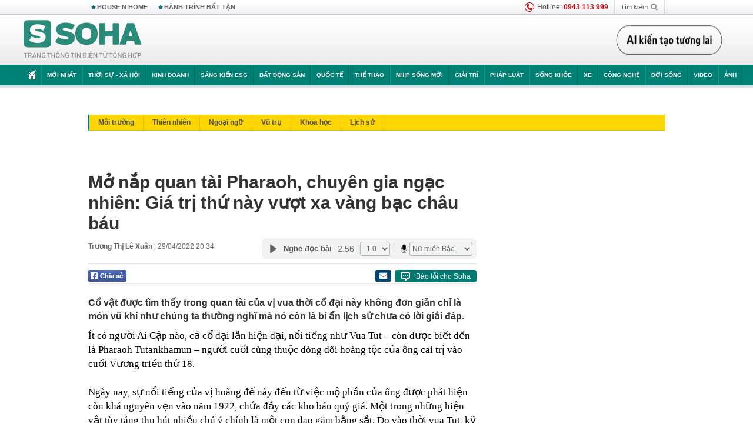

--- FILE ---
content_type: text/html; charset=utf-8
request_url: https://soha.vn/ajax-box-detail-bottom-19810143.htm
body_size: 6534
content:
<div class="box-hot-and-focus">
    <!--siteid198:highestviewnews:zoneid19810143hour48-->
            <div class="border_bottom"></div>
        <div style="clear: both"></div>
        <div class="clearfix">
            <div class="boxSameZone" id="boxSameZone" data-marked-zoneid="soha_detail_samecategory">
                <div class="box-sm-top">
                    <b>ĐANG HOT</b>
                    <div id="search-place" class="clearfix">
    <label>Xem theo ngày</label>
    <select class="sDay">
        <option selected="selected" value="0">Ngày</option>
        <option value="1">1</option>
        <option value="2">2</option>
        <option value="3">3</option>
        <option value="4">4</option>
        <option value="5">5</option>
        <option value="6">6</option>
        <option value="7">7</option>
        <option value="8">8</option>
        <option value="9">9</option>
        <option value="10">10</option>
        <option value="11">11</option>
        <option value="12">12</option>
        <option value="13">13</option>
        <option value="14">14</option>
        <option value="15">15</option>
        <option value="16">16</option>
        <option value="17">17</option>
        <option value="18">18</option>
        <option value="19">19</option>
        <option value="20">20</option>
        <option value="21">21</option>
        <option value="22">22</option>
        <option value="23">23</option>
        <option value="24">24</option>
        <option value="25">25</option>
        <option value="26">26</option>
        <option value="27">27</option>
        <option value="28">28</option>
        <option value="29">29</option>
        <option value="30">30</option>
        <option value="31">31</option>
    </select>
    <select class="sMonth">
        <option value="0">Tháng</option>
        <option value="1">Tháng 1</option>
        <option value="2">Tháng 2</option>
        <option value="3">Tháng 3</option>
        <option value="4">Tháng 4</option>
        <option value="5">Tháng 5</option>
        <option value="6">Tháng 6</option>
        <option value="7">Tháng 7</option>
        <option value="8">Tháng 8</option>
        <option value="9">Tháng 9</option>
        <option value="10">Tháng 10</option>
        <option value="11">Tháng 11</option>
        <option value="12">Tháng 12</option>
    </select>
    <select class="sYear">
        <option value="0">Năm</option>
                                            <option value="2026" selected="selected">2026</option>
            
                                    <option value="2025">2025</option>
            
                                    <option value="2024">2024</option>
            
                                    <option value="2023">2023</option>
            
                                    <option value="2022">2022</option>
            
                                    <option value="2021">2021</option>
            
                                    <option value="2020">2020</option>
            
            </select>
    <button type="button">XEM</button>
</div>
<script>
    (runinit = window.runinit || []).push(function () {
        var sDay = 21; $(".sDay").val(sDay);
        var sMonth = 01 ; $(".sMonth").val(sMonth);
        var sYear = 2026; $(".sYear").val(sYear);

        $('#search-place button').click(function (e) {
            var day = $('#search-place .sDay').val() + '';
            var month = $('#search-place .sMonth').val() + '';
            var year = $('#search-place .sYear').val() + '';

            if (day == '0' || month == '0' || year == '0') {
                alert('Bạn cần nhập ngày tháng cần xem. Hãy thử lại');
                return;
            }

            try {
                var re = /^(\d{1,2})\/(\d{1,2})\/(\d{4})$/;
                var dateInput = day + '/' + month + '/' + year;

                var minYear = 1902;
                var maxYear = (new Date()).getFullYear();

                if (regs = dateInput.match(re)) {
                    if (regs[1] < 1 || regs[1] > 31) {
                        alert("Giá trị ngày không đúng: " + regs[1]);
                        return;
                    }
                    else if (regs[2] < 1 || regs[2] > 12) {
                        alert("Giá trị tháng không đúng: " + regs[2]);
                        return;
                    }
                    else if (regs[3] < minYear || regs[3] > maxYear) {
                        alert("Giá trị năm không đúng: " + regs[3] + " - phải nằm trong khoảng " + minYear + " và " + maxYear);
                        return;
                    }

                    // check leap year

                    switch (month) {
                        case "4":
                        case "6":
                        case "9":
                        case "11":
                            if (day > 30) {
                                alert('Không tồn tại ngày: "' + day + '/' + month + '/' + year + '". Hãy thử lại');
                                return;
                            }
                            break;
                        case "2":
                            var isLeapYear = parseFloat(year) % 4 == 0;

                            if (day > (isLeapYear ? 29 : 28)) {
                                alert('Không tồn tại ngày: "' + day + '/' + month + '/' + year + '". Hãy thử lại');
                                return;
                            }
                            break;
                    }
                }
                else {
                    alert('Không tồn tại ngày: "' + day + '/' + month + '/' + year + '". Hãy thử lại');
                    return;
                }

                // date time OK

                var cUrl = '/' + $("#hdZoneUrl").val() + '/' + day + '-' + month + '-' + year + '.htm';

                location.href = cUrl;
            }
            catch (e) {
                alert('Không tồn tại ngày: "' + day + '/' + month + '/' + year + '". Hãy thử lại');
            }
        });
    });

</script>
                </div>
                <div class="kscli-list">
                    <div class="box-category" data-layout="29" data-cd-key="siteid198:highestviewnews:zoneid19810143hour48" data-cd-top="6">
                        <div class="box-category-middle ">
                                                            <div class="box-category-item   "         data-id="198241220141123001"
                    >
                    <a class="box-category-link-with-avatar img-resize show-popup inited-timeline-popup " href="/loai-ran-ho-mang-chua-moi-duoc-tim-thay-o-dong-nam-a-da-vao-ngay-sach-do-pha-vo-dinh-kien-200-nam-198241220141123001.htm"
                title="Loài rắn hổ mang chúa mới được tìm thấy ở Đông Nam Á đã vào ngay Sách Đỏ: Phá vỡ &quot;định kiến&quot; 200 năm" data-id="198241220141123001" data-popup-url="/loai-ran-ho-mang-chua-moi-duoc-tim-thay-o-dong-nam-a-da-vao-ngay-sach-do-pha-vo-dinh-kien-200-nam-198241220141123001.htm"  data-type="0">
                                    <img data-type="avatar" 
                        src="https://sohanews.sohacdn.com/zoom/206_219/160588918557773824/2024/12/20/king-cobra-rescuerjpg-1734685521684498474477-0-0-469-750-crop-17346855531971062602750.png "
                        alt="Loài rắn hổ mang chúa mới được tìm thấy ở Đông Nam Á đã vào ngay Sách Đỏ: Phá vỡ &quot;định kiến&quot; 200 năm"
                        loading=lazy
                        class="box-category-avatar">
                                                </a>
                <div class="box-category-content">
                        <h3 class="box-category-title-text ">
                <a data-type="0" data-type="title" data-linktype="newsdetail" data-id="198241220141123001"
                    class="box-category-link-title show-popup inited-timeline-popup "
                    data-newstype="0" href="/loai-ran-ho-mang-chua-moi-duoc-tim-thay-o-dong-nam-a-da-vao-ngay-sach-do-pha-vo-dinh-kien-200-nam-198241220141123001.htm" data-popup-url="/loai-ran-ho-mang-chua-moi-duoc-tim-thay-o-dong-nam-a-da-vao-ngay-sach-do-pha-vo-dinh-kien-200-nam-198241220141123001.htm"
                    title="Loài rắn hổ mang chúa mới được tìm thấy ở Đông Nam Á đã vào ngay Sách Đỏ: Phá vỡ &quot;định kiến&quot; 200 năm" >Loài rắn hổ mang chúa mới được tìm thấy ở Đông Nam Á đã vào ngay Sách Đỏ: Phá vỡ &quot;định kiến&quot; 200 năm</a>
                </h3>

                                    
                                            <!-- <span class="box-category-time time-ago" title="2024-12-20T18:24:00">2024-12-20T18:24:00</span> -->
                                                            </div>
            </div>
                                                            <div class="box-category-item   "         data-id="198250102152702517"
                    >
                    <a class="box-category-link-with-avatar img-resize show-popup inited-timeline-popup " href="/viet-nam-vua-hoi-sinh-linh-vuc-tri-gia-hon-227-ty-usd-the-gioi-dang-phat-trien-nhu-vu-bao-198250102152702517.htm"
                title="Việt Nam vừa &quot;hồi sinh&quot; lĩnh vực trị giá hơn 227 tỷ USD: Thế giới đang phát triển như vũ bão" data-id="198250102152702517" data-popup-url="/viet-nam-vua-hoi-sinh-linh-vuc-tri-gia-hon-227-ty-usd-the-gioi-dang-phat-trien-nhu-vu-bao-198250102152702517.htm"  data-type="0">
                                    <img data-type="avatar" 
                        src="https://sohanews.sohacdn.com/zoom/206_219/160588918557773824/2025/1/2/dien-hat-nhan-17358057505691404127849-16-0-495-767-crop-17358061016421812918244.jpg "
                        alt="Việt Nam vừa &quot;hồi sinh&quot; lĩnh vực trị giá hơn 227 tỷ USD: Thế giới đang phát triển như vũ bão"
                        loading=lazy
                        class="box-category-avatar">
                                                </a>
                <div class="box-category-content">
                        <h3 class="box-category-title-text ">
                <a data-type="0" data-type="title" data-linktype="newsdetail" data-id="198250102152702517"
                    class="box-category-link-title show-popup inited-timeline-popup "
                    data-newstype="0" href="/viet-nam-vua-hoi-sinh-linh-vuc-tri-gia-hon-227-ty-usd-the-gioi-dang-phat-trien-nhu-vu-bao-198250102152702517.htm" data-popup-url="/viet-nam-vua-hoi-sinh-linh-vuc-tri-gia-hon-227-ty-usd-the-gioi-dang-phat-trien-nhu-vu-bao-198250102152702517.htm"
                    title="Việt Nam vừa &quot;hồi sinh&quot; lĩnh vực trị giá hơn 227 tỷ USD: Thế giới đang phát triển như vũ bão" >Việt Nam vừa &quot;hồi sinh&quot; lĩnh vực trị giá hơn 227 tỷ USD: Thế giới đang phát triển như vũ bão</a>
                </h3>

                                    
                                            <!-- <span class="box-category-time time-ago" title="2025-01-02T19:06:00">2025-01-02T19:06:00</span> -->
                                                            </div>
            </div>
                                                            <div class="box-category-item   "         data-id="198250102072014046"
                    >
                    <a class="box-category-link-with-avatar img-resize show-popup inited-timeline-popup " href="/ngan-hang-chinh-thuc-thong-bao-truong-hop-khong-the-rut-tien-tai-quay-atm-tu-1-1-2025-198250102072014046.htm"
                title="Ngân hàng chính thức thông báo trường hợp không thể rút tiền tại quầy, ATM từ 1/1/2025" data-id="198250102072014046" data-popup-url="/ngan-hang-chinh-thuc-thong-bao-truong-hop-khong-the-rut-tien-tai-quay-atm-tu-1-1-2025-198250102072014046.htm"  data-type="0">
                                    <img data-type="avatar" 
                        src="https://sohanews.sohacdn.com/zoom/206_219/160588918557773824/2025/1/2/avatar1735777129584-1735777129881463075029-0-64-315-568-crop-17357771597141723002896.jpg "
                        alt="Ngân hàng chính thức thông báo trường hợp không thể rút tiền tại quầy, ATM từ 1/1/2025"
                        loading=lazy
                        class="box-category-avatar">
                                                </a>
                <div class="box-category-content">
                        <h3 class="box-category-title-text ">
                <a data-type="0" data-type="title" data-linktype="newsdetail" data-id="198250102072014046"
                    class="box-category-link-title show-popup inited-timeline-popup "
                    data-newstype="0" href="/ngan-hang-chinh-thuc-thong-bao-truong-hop-khong-the-rut-tien-tai-quay-atm-tu-1-1-2025-198250102072014046.htm" data-popup-url="/ngan-hang-chinh-thuc-thong-bao-truong-hop-khong-the-rut-tien-tai-quay-atm-tu-1-1-2025-198250102072014046.htm"
                    title="Ngân hàng chính thức thông báo trường hợp không thể rút tiền tại quầy, ATM từ 1/1/2025" >Ngân hàng chính thức thông báo trường hợp không thể rút tiền tại quầy, ATM từ 1/1/2025</a>
                </h3>

                                    
                                            <!-- <span class="box-category-time time-ago" title="2025-01-02T07:20:00">2025-01-02T07:20:00</span> -->
                                                            </div>
            </div>
                                                            <div class="box-category-item   "         data-id="198241219085204373"
                    >
                    <a class="box-category-link-with-avatar img-resize show-popup inited-timeline-popup " href="/vi-sao-nguoi-xua-noi-khong-nen-thap-huong-buoi-toi-198241219085204373.htm"
                title="Vì sao người xưa nói không nên thắp hương buổi tối?" data-id="198241219085204373" data-popup-url="/vi-sao-nguoi-xua-noi-khong-nen-thap-huong-buoi-toi-198241219085204373.htm"  data-type="0">
                                    <img data-type="avatar" 
                        src="https://sohanews.sohacdn.com/zoom/206_219/160588918557773824/2024/12/19/avatar1734573021737-17345730234751648245533-0-102-264-524-crop-17345730682341420529123.jpg "
                        alt="Vì sao người xưa nói không nên thắp hương buổi tối?"
                        loading=lazy
                        class="box-category-avatar">
                                                </a>
                <div class="box-category-content">
                        <h3 class="box-category-title-text ">
                <a data-type="0" data-type="title" data-linktype="newsdetail" data-id="198241219085204373"
                    class="box-category-link-title show-popup inited-timeline-popup "
                    data-newstype="0" href="/vi-sao-nguoi-xua-noi-khong-nen-thap-huong-buoi-toi-198241219085204373.htm" data-popup-url="/vi-sao-nguoi-xua-noi-khong-nen-thap-huong-buoi-toi-198241219085204373.htm"
                    title="Vì sao người xưa nói không nên thắp hương buổi tối?" >Vì sao người xưa nói không nên thắp hương buổi tối?</a>
                </h3>

                                    
                                            <!-- <span class="box-category-time time-ago" title="2024-12-19T18:00:00">2024-12-19T18:00:00</span> -->
                                                            </div>
            </div>
                                                            <div class="box-category-item   "         data-id="19824121912421068"
                    >
                    <a class="box-category-link-with-avatar img-resize show-popup inited-timeline-popup " href="/cac-nha-vat-ly-kham-pha-ra-trang-thai-moi-cua-vat-chat-duoc-goi-la-chat-long-spin-luong-tu-19824121912421068.htm"
                title="Các nhà vật lý khám phá ra trạng thái mới của vật chất được gọi là chất lỏng spin lượng tử" data-id="19824121912421068" data-popup-url="/cac-nha-vat-ly-kham-pha-ra-trang-thai-moi-cua-vat-chat-duoc-goi-la-chat-long-spin-luong-tu-19824121912421068.htm"  data-type="0">
                                    <img data-type="avatar" 
                        src="https://sohanews.sohacdn.com/zoom/206_219/160588918557773824/2024/12/19/avatar1734586853523-17345868540491652105183.jpg "
                        alt="Các nhà vật lý khám phá ra trạng thái mới của vật chất được gọi là chất lỏng spin lượng tử"
                        loading=lazy
                        class="box-category-avatar">
                                                </a>
                <div class="box-category-content">
                        <h3 class="box-category-title-text ">
                <a data-type="0" data-type="title" data-linktype="newsdetail" data-id="19824121912421068"
                    class="box-category-link-title show-popup inited-timeline-popup "
                    data-newstype="0" href="/cac-nha-vat-ly-kham-pha-ra-trang-thai-moi-cua-vat-chat-duoc-goi-la-chat-long-spin-luong-tu-19824121912421068.htm" data-popup-url="/cac-nha-vat-ly-kham-pha-ra-trang-thai-moi-cua-vat-chat-duoc-goi-la-chat-long-spin-luong-tu-19824121912421068.htm"
                    title="Các nhà vật lý khám phá ra trạng thái mới của vật chất được gọi là chất lỏng spin lượng tử" >Các nhà vật lý khám phá ra trạng thái mới của vật chất được gọi là chất lỏng spin lượng tử</a>
                </h3>

                                    
                                            <!-- <span class="box-category-time time-ago" title="2024-12-19T23:00:00">2024-12-19T23:00:00</span> -->
                                                            </div>
            </div>
                                                            <div class="box-category-item   "         data-id="198250103102651351"
                    >
                    <a class="box-category-link-with-avatar img-resize show-popup inited-timeline-popup " href="/ho-so-khung-cua-ga-khong-lo-nga-ma-viet-nam-dang-hop-tac-the-gioi-co-54-nuoc-bat-tay-198250103102651351.htm"
                title="Hồ sơ khủng của &quot;gã khổng lồ Nga&quot; mà Việt Nam đang hợp tác: Thế giới có 54 nước &quot;bắt tay&quot;" data-id="198250103102651351" data-popup-url="/ho-so-khung-cua-ga-khong-lo-nga-ma-viet-nam-dang-hop-tac-the-gioi-co-54-nuoc-bat-tay-198250103102651351.htm"  data-type="0">
                                    <img data-type="avatar" 
                        src="https://sohanews.sohacdn.com/zoom/206_219/160588918557773824/2025/1/3/i-n-h-t-nh-n-ava-17358747738371286387081-23-0-648-1000-crop-17358747795331581791068.png "
                        alt="Hồ sơ khủng của &quot;gã khổng lồ Nga&quot; mà Việt Nam đang hợp tác: Thế giới có 54 nước &quot;bắt tay&quot;"
                        loading=lazy
                        class="box-category-avatar">
                                                </a>
                <div class="box-category-content">
                        <h3 class="box-category-title-text ">
                <a data-type="0" data-type="title" data-linktype="newsdetail" data-id="198250103102651351"
                    class="box-category-link-title show-popup inited-timeline-popup "
                    data-newstype="0" href="/ho-so-khung-cua-ga-khong-lo-nga-ma-viet-nam-dang-hop-tac-the-gioi-co-54-nuoc-bat-tay-198250103102651351.htm" data-popup-url="/ho-so-khung-cua-ga-khong-lo-nga-ma-viet-nam-dang-hop-tac-the-gioi-co-54-nuoc-bat-tay-198250103102651351.htm"
                    title="Hồ sơ khủng của &quot;gã khổng lồ Nga&quot; mà Việt Nam đang hợp tác: Thế giới có 54 nước &quot;bắt tay&quot;" >Hồ sơ khủng của &quot;gã khổng lồ Nga&quot; mà Việt Nam đang hợp tác: Thế giới có 54 nước &quot;bắt tay&quot;</a>
                </h3>

                                    
                                            <!-- <span class="box-category-time time-ago" title="2025-01-03T14:00:00">2025-01-03T14:00:00</span> -->
                                                            </div>
            </div>
                                                        <div class="box-category-item">
                                <div id="admzone500318"></div>
    <script>
        if (pageSettings.allow3rd) admicroAD.unit.push(function () { admicroAD.show('admzone500318') });
    </script>

                            </div>
                        </div>
                    </div>
                </div>
            </div>
        </div>
                <div class="border_bottom"></div>
        <div style="clear: both"></div>
        <div class="clearfix por">
            <div class="kds-hot-daily fl" id="soha_tinnoibat" data-marked-zoneid="soha_detail_tinnoibat">
                <p class="kds-title mt-40">TIN NỔI BẬT SOHA</p>
                <div class="knd-wrapperv2 clearfix tinnoibatdetailtotal">
                    <div class="box-category" data-layout="100" data-cd-key="siteid198:newsposition:zoneid0type1;siteid198:newsinzonefullisonhome:zone0" data-cd-top="6">
                        <div class="box-category-middle" id="TinNoiBatDetail">
                                                            <div class="box-category-item   "         data-id="198260121110303231"
                    >
                    <a class="box-category-link-with-avatar img-resize show-popup inited-timeline-popup " href="/hay-gat-bo-tat-ca-da-mot-tran-de-han-quoc-cung-phai-ton-trong-viet-nam-198260121110303231.htm"
                title="&quot;Hãy gạt bỏ tất cả, đá một trận để Hàn Quốc cũng phải tôn trọng Việt Nam&quot;" data-id="198260121110303231" data-popup-url="/hay-gat-bo-tat-ca-da-mot-tran-de-han-quoc-cung-phai-ton-trong-viet-nam-198260121110303231.htm"  data-type="0">
                                    <img data-type="avatar" 
                        src="https://sohanews.sohacdn.com/zoom/157_99/160588918557773824/2026/1/21/avatar1768967981774-17689679822941311227887.jpg "
                        alt="&quot;Hãy gạt bỏ tất cả, đá một trận để Hàn Quốc cũng phải tôn trọng Việt Nam&quot;"
                        loading=lazy
                        class="box-category-avatar">
                                                </a>
                <div class="box-category-content">
                        <h3 class="box-category-title-text ">
                <a data-type="0" data-type="title" data-linktype="newsdetail" data-id="198260121110303231"
                    class="box-category-link-title show-popup inited-timeline-popup "
                    data-newstype="1" href="/hay-gat-bo-tat-ca-da-mot-tran-de-han-quoc-cung-phai-ton-trong-viet-nam-198260121110303231.htm" data-popup-url="/hay-gat-bo-tat-ca-da-mot-tran-de-han-quoc-cung-phai-ton-trong-viet-nam-198260121110303231.htm"
                    title="&quot;Hãy gạt bỏ tất cả, đá một trận để Hàn Quốc cũng phải tôn trọng Việt Nam&quot;" >&quot;Hãy gạt bỏ tất cả, đá một trận để Hàn Quốc cũng phải tôn trọng Việt Nam&quot;</a>
                </h3>

                                    
                                            <!-- <span class="box-category-time " title="21/01/2026 13:00:30">21/01/2026 13:30</span> -->
                                                            </div>
            </div>
                                                            <div class="box-category-item   "         data-id="198260121115008675"
                    >
                    <a class="box-category-link-with-avatar img-resize show-popup inited-timeline-popup " href="/bac-si-tuyen-trung-uong-canh-bao-duong-lay-truyen-hpv-phuc-tap-gia-tang-nhanh-o-nam-gioi-va-nhom-tre-198260121115008675.htm"
                title="Bác sĩ tuyến Trung ương cảnh báo: Đường lây truyền HPV phức tạp, gia tăng nhanh ở nam giới và nhóm trẻ" data-id="198260121115008675" data-popup-url="/bac-si-tuyen-trung-uong-canh-bao-duong-lay-truyen-hpv-phuc-tap-gia-tang-nhanh-o-nam-gioi-va-nhom-tre-198260121115008675.htm"  data-type="0">
                                    <img data-type="avatar" 
                        src="https://sohanews.sohacdn.com/zoom/157_99/160588918557773824/2026/1/21/avatar1768970875902-1768970877950499192167.png "
                        alt="Bác sĩ tuyến Trung ương cảnh báo: Đường lây truyền HPV phức tạp, gia tăng nhanh ở nam giới và nhóm trẻ"
                        loading=lazy
                        class="box-category-avatar">
                                                </a>
                <div class="box-category-content">
                        <h3 class="box-category-title-text ">
                <a data-type="0" data-type="title" data-linktype="newsdetail" data-id="198260121115008675"
                    class="box-category-link-title show-popup inited-timeline-popup "
                    data-newstype="0" href="/bac-si-tuyen-trung-uong-canh-bao-duong-lay-truyen-hpv-phuc-tap-gia-tang-nhanh-o-nam-gioi-va-nhom-tre-198260121115008675.htm" data-popup-url="/bac-si-tuyen-trung-uong-canh-bao-duong-lay-truyen-hpv-phuc-tap-gia-tang-nhanh-o-nam-gioi-va-nhom-tre-198260121115008675.htm"
                    title="Bác sĩ tuyến Trung ương cảnh báo: Đường lây truyền HPV phức tạp, gia tăng nhanh ở nam giới và nhóm trẻ" >Bác sĩ tuyến Trung ương cảnh báo: Đường lây truyền HPV phức tạp, gia tăng nhanh ở nam giới và nhóm trẻ</a>
                </h3>

                                    
                                            <!-- <span class="box-category-time " title="21/01/2026 15:00:00">21/01/2026 15:00</span> -->
                                                            </div>
            </div>
                                                            <div class="box-category-item   "         data-id="198260121114353129"
                    >
                    <a class="box-category-link-with-avatar img-resize show-popup inited-timeline-popup " href="/viet-nam-quoc-gia-so-huu-kho-bau-den-vua-pha-ky-luc-84-ty-usd-nhan-tin-vui-198260121114353129.htm"
                title="Việt Nam - quốc gia sở hữu &quot;kho báu đen&quot; vừa phá kỷ lục 8,4 tỷ USD - nhận tin vui" data-id="198260121114353129" data-popup-url="/viet-nam-quoc-gia-so-huu-kho-bau-den-vua-pha-ky-luc-84-ty-usd-nhan-tin-vui-198260121114353129.htm"  data-type="0">
                                    <video autoplay="true" muted loop playsinline
                        class="lozad-video box-category-avatar "
                        poster="https://sohanews.sohacdn.com/zoom/157_99/160588918557773824/2026/1/21/grok-video-856bbf8c-23f3-42dc-bb2f-e4d0367ba8ab1-ezgifcom-video-to-gif-converter-1768972727892565335149-0-0-430-688-crop-1768972743467446496864.gif.png" alt="Việt Nam - quốc gia sở hữu &quot;kho báu đen&quot; vừa phá kỷ lục 8,4 tỷ USD - nhận tin vui"
                        data-src="https://sohanews.sohacdn.com/160588918557773824/2026/1/21/grok-video-856bbf8c-23f3-42dc-bb2f-e4d0367ba8ab1-ezgifcom-video-to-gif-converter-1768972727892565335149-0-0-430-688-crop-1768972743467446496864.gif.mp4"
                        type="video/mp4">
                    </video>
                            </a>
                <div class="box-category-content">
                        <h3 class="box-category-title-text ">
                <a data-type="0" data-type="title" data-linktype="newsdetail" data-id="198260121114353129"
                    class="box-category-link-title show-popup inited-timeline-popup "
                    data-newstype="0" href="/viet-nam-quoc-gia-so-huu-kho-bau-den-vua-pha-ky-luc-84-ty-usd-nhan-tin-vui-198260121114353129.htm" data-popup-url="/viet-nam-quoc-gia-so-huu-kho-bau-den-vua-pha-ky-luc-84-ty-usd-nhan-tin-vui-198260121114353129.htm"
                    title="Việt Nam - quốc gia sở hữu &quot;kho báu đen&quot; vừa phá kỷ lục 8,4 tỷ USD - nhận tin vui" >Việt Nam - quốc gia sở hữu &quot;kho báu đen&quot; vừa phá kỷ lục 8,4 tỷ USD - nhận tin vui</a>
                </h3>

                                    
                                            <!-- <span class="box-category-time " title="21/01/2026 15:00:36">21/01/2026 15:36</span> -->
                                                            </div>
            </div>
                                                            <div class="box-category-item   "         data-id="198260121145132499"
                    >
                    <a class="box-category-link-with-avatar img-resize show-popup inited-timeline-popup " href="/bat-va-kham-xet-khan-cap-vu-thi-bich-thao-trong-chuyen-an-lien-tinh-quy-mo-lon-198260121145132499.htm"
                title="Bắt và khám xét khẩn cấp Vũ Thị Bích Thảo trong chuyên án liên tỉnh quy mô lớn" data-id="198260121145132499" data-popup-url="/bat-va-kham-xet-khan-cap-vu-thi-bich-thao-trong-chuyen-an-lien-tinh-quy-mo-lon-198260121145132499.htm"  data-type="0">
                                    <img data-type="avatar" 
                        src="https://sohanews.sohacdn.com/zoom/157_99/160588918557773824/2026/1/21/avatar1768981712154-1768981712906463723005-73-0-518-712-crop-17689846073941941701447.jpg "
                        alt="Bắt và khám xét khẩn cấp Vũ Thị Bích Thảo trong chuyên án liên tỉnh quy mô lớn"
                        loading=lazy
                        class="box-category-avatar">
                                                </a>
                <div class="box-category-content">
                        <h3 class="box-category-title-text ">
                <a data-type="0" data-type="title" data-linktype="newsdetail" data-id="198260121145132499"
                    class="box-category-link-title show-popup inited-timeline-popup "
                    data-newstype="0" href="/bat-va-kham-xet-khan-cap-vu-thi-bich-thao-trong-chuyen-an-lien-tinh-quy-mo-lon-198260121145132499.htm" data-popup-url="/bat-va-kham-xet-khan-cap-vu-thi-bich-thao-trong-chuyen-an-lien-tinh-quy-mo-lon-198260121145132499.htm"
                    title="Bắt và khám xét khẩn cấp Vũ Thị Bích Thảo trong chuyên án liên tỉnh quy mô lớn" >Bắt và khám xét khẩn cấp Vũ Thị Bích Thảo trong chuyên án liên tỉnh quy mô lớn</a>
                </h3>

                                    
                                            <!-- <span class="box-category-time " title="21/01/2026 15:00:38">21/01/2026 15:38</span> -->
                                                            </div>
            </div>
                                                            <div class="box-category-item   "         data-id="198260121150445504"
                    >
                    <a class="box-category-link-with-avatar img-resize show-popup inited-timeline-popup " href="/nga-tan-cong-lon-vao-ukraine-nghi-ban-vu-khi-chua-tung-thay-eu-boi-roi-truoc-phan-ung-cua-ong-putin-198260121150445504.htm"
                title="Nga tấn công lớn vào Ukraine, nghi bắn vũ khí chưa từng thấy - EU bối rối trước phản ứng của ông Putin" data-id="198260121150445504" data-popup-url="/nga-tan-cong-lon-vao-ukraine-nghi-ban-vu-khi-chua-tung-thay-eu-boi-roi-truoc-phan-ung-cua-ong-putin-198260121150445504.htm"  data-type="0">
                                    <video autoplay="true" muted loop playsinline
                        class="lozad-video box-category-avatar "
                        poster="https://sohanews.sohacdn.com/zoom/157_99/160588918557773824/2026/1/21/avatar1768981509710-1768981510029798403207.gif.png" alt="Nga tấn công lớn vào Ukraine, nghi bắn vũ khí chưa từng thấy - EU bối rối trước phản ứng của ông Putin"
                        data-src="https://sohanews.sohacdn.com/160588918557773824/2026/1/21/avatar1768981509710-1768981510029798403207.gif.mp4"
                        type="video/mp4">
                    </video>
                            </a>
                <div class="box-category-content">
                        <h3 class="box-category-title-text ">
                <a data-type="0" data-type="title" data-linktype="newsdetail" data-id="198260121150445504"
                    class="box-category-link-title show-popup inited-timeline-popup "
                    data-newstype="0" href="/nga-tan-cong-lon-vao-ukraine-nghi-ban-vu-khi-chua-tung-thay-eu-boi-roi-truoc-phan-ung-cua-ong-putin-198260121150445504.htm" data-popup-url="/nga-tan-cong-lon-vao-ukraine-nghi-ban-vu-khi-chua-tung-thay-eu-boi-roi-truoc-phan-ung-cua-ong-putin-198260121150445504.htm"
                    title="Nga tấn công lớn vào Ukraine, nghi bắn vũ khí chưa từng thấy - EU bối rối trước phản ứng của ông Putin" >Nga tấn công lớn vào Ukraine, nghi bắn vũ khí chưa từng thấy - EU bối rối trước phản ứng của ông Putin</a>
                </h3>

                                    
                                            <!-- <span class="box-category-time " title="21/01/2026 15:00:04">21/01/2026 15:04</span> -->
                                                            </div>
            </div>
                                                            <div class="box-category-item   "         data-id="198260121085640528"
                    >
                    <a class="box-category-link-with-avatar img-resize show-popup inited-timeline-popup " href="/dung-mot-cum-cong-nghiep-rong-hon-20-san-bong-da-198260121085640528.htm"
                title="Dừng một cụm công nghiệp rộng hơn 20 sân bóng đá" data-id="198260121085640528" data-popup-url="/dung-mot-cum-cong-nghiep-rong-hon-20-san-bong-da-198260121085640528.htm"  data-type="0">
                                    <img data-type="avatar" 
                        src="https://sohanews.sohacdn.com/zoom/157_99/160588918557773824/2026/1/21/avatar1768960518031-1768960519076221894999-0-31-315-535-crop-1768960538020496809577.jpg "
                        alt="Dừng một cụm công nghiệp rộng hơn 20 sân bóng đá"
                        loading=lazy
                        class="box-category-avatar">
                                                </a>
                <div class="box-category-content">
                        <h3 class="box-category-title-text ">
                <a data-type="0" data-type="title" data-linktype="newsdetail" data-id="198260121085640528"
                    class="box-category-link-title show-popup inited-timeline-popup "
                    data-newstype="0" href="/dung-mot-cum-cong-nghiep-rong-hon-20-san-bong-da-198260121085640528.htm" data-popup-url="/dung-mot-cum-cong-nghiep-rong-hon-20-san-bong-da-198260121085640528.htm"
                    title="Dừng một cụm công nghiệp rộng hơn 20 sân bóng đá" >Dừng một cụm công nghiệp rộng hơn 20 sân bóng đá</a>
                </h3>

                                    
                                            <!-- <span class="box-category-time " title="21/01/2026 14:00:00">21/01/2026 14:00</span> -->
                                                            </div>
            </div>
                                                            <div class="box-category-item   "         data-id="198260121120306574"
                    >
                    <a class="box-category-link-with-avatar img-resize show-popup inited-timeline-popup " href="/nguon-goc-ao-mu-grab-duoc-hai-doi-tuong-su-dung-trong-cuop-ngan-hang-o-gia-lai-198260121120306574.htm"
                title="Nguồn gốc áo, mũ Grab được hai đối tượng sử dụng trong cướp ngân hàng ở Gia Lai" data-id="198260121120306574" data-popup-url="/nguon-goc-ao-mu-grab-duoc-hai-doi-tuong-su-dung-trong-cuop-ngan-hang-o-gia-lai-198260121120306574.htm"  data-type="0">
                                    <video autoplay="true" muted loop playsinline
                        class="lozad-video box-category-avatar "
                        poster="https://sohanews.sohacdn.com/zoom/157_99/160588918557773824/2026/1/21/avatar1768971585348-17689715860691392157491-15-0-240-360-crop-1768971653067171588639.gif.png" alt="Nguồn gốc áo, mũ Grab được hai đối tượng sử dụng trong cướp ngân hàng ở Gia Lai"
                        data-src="https://sohanews.sohacdn.com/160588918557773824/2026/1/21/avatar1768971585348-17689715860691392157491-15-0-240-360-crop-1768971653067171588639.gif.mp4"
                        type="video/mp4">
                    </video>
                            </a>
                <div class="box-category-content">
                        <h3 class="box-category-title-text ">
                <a data-type="0" data-type="title" data-linktype="newsdetail" data-id="198260121120306574"
                    class="box-category-link-title show-popup inited-timeline-popup "
                    data-newstype="0" href="/nguon-goc-ao-mu-grab-duoc-hai-doi-tuong-su-dung-trong-cuop-ngan-hang-o-gia-lai-198260121120306574.htm" data-popup-url="/nguon-goc-ao-mu-grab-duoc-hai-doi-tuong-su-dung-trong-cuop-ngan-hang-o-gia-lai-198260121120306574.htm"
                    title="Nguồn gốc áo, mũ Grab được hai đối tượng sử dụng trong cướp ngân hàng ở Gia Lai" >Nguồn gốc áo, mũ Grab được hai đối tượng sử dụng trong cướp ngân hàng ở Gia Lai</a>
                </h3>

                                    
                                            <!-- <span class="box-category-time " title="21/01/2026 12:00:38">21/01/2026 12:38</span> -->
                                                            </div>
            </div>
                                                            <div class="box-category-item   "         data-id="198260121121033819"
                    >
                    <a class="box-category-link-with-avatar img-resize show-popup inited-timeline-popup " href="/len-nui-hai-thuoc-nong-dan-bat-ngo-dao-duoc-mieng-vang-878-ty-dong-co-quan-chuc-nang-lap-tuc-vao-cuoc-198260121121033819.htm"
                title="Lên núi hái thuốc, nông dân bất ngờ đào được miếng vàng 878 tỷ đồng, cơ quan chức năng lập tức vào cuộc" data-id="198260121121033819" data-popup-url="/len-nui-hai-thuoc-nong-dan-bat-ngo-dao-duoc-mieng-vang-878-ty-dong-co-quan-chuc-nang-lap-tuc-vao-cuoc-198260121121033819.htm"  data-type="0">
                                    <img data-type="avatar" 
                        src="https://sohanews.sohacdn.com/zoom/157_99/160588918557773824/2026/1/21/vang-8-17689717040661127321748-28-0-650-996-crop-17689720137932016231590.png "
                        alt="Lên núi hái thuốc, nông dân bất ngờ đào được miếng vàng 878 tỷ đồng, cơ quan chức năng lập tức vào cuộc"
                        loading=lazy
                        class="box-category-avatar">
                                                </a>
                <div class="box-category-content">
                        <h3 class="box-category-title-text ">
                <a data-type="0" data-type="title" data-linktype="newsdetail" data-id="198260121121033819"
                    class="box-category-link-title show-popup inited-timeline-popup "
                    data-newstype="0" href="/len-nui-hai-thuoc-nong-dan-bat-ngo-dao-duoc-mieng-vang-878-ty-dong-co-quan-chuc-nang-lap-tuc-vao-cuoc-198260121121033819.htm" data-popup-url="/len-nui-hai-thuoc-nong-dan-bat-ngo-dao-duoc-mieng-vang-878-ty-dong-co-quan-chuc-nang-lap-tuc-vao-cuoc-198260121121033819.htm"
                    title="Lên núi hái thuốc, nông dân bất ngờ đào được miếng vàng 878 tỷ đồng, cơ quan chức năng lập tức vào cuộc" >Lên núi hái thuốc, nông dân bất ngờ đào được miếng vàng 878 tỷ đồng, cơ quan chức năng lập tức vào cuộc</a>
                </h3>

                                    
                                            <!-- <span class="box-category-time " title="21/01/2026 15:00:00">21/01/2026 15:00</span> -->
                                                            </div>
            </div>
                                                    </div>
                    </div>
                </div>
            </div>
        </div>
    </div>


<!--u: 21/01/2026 16:26:34 -->